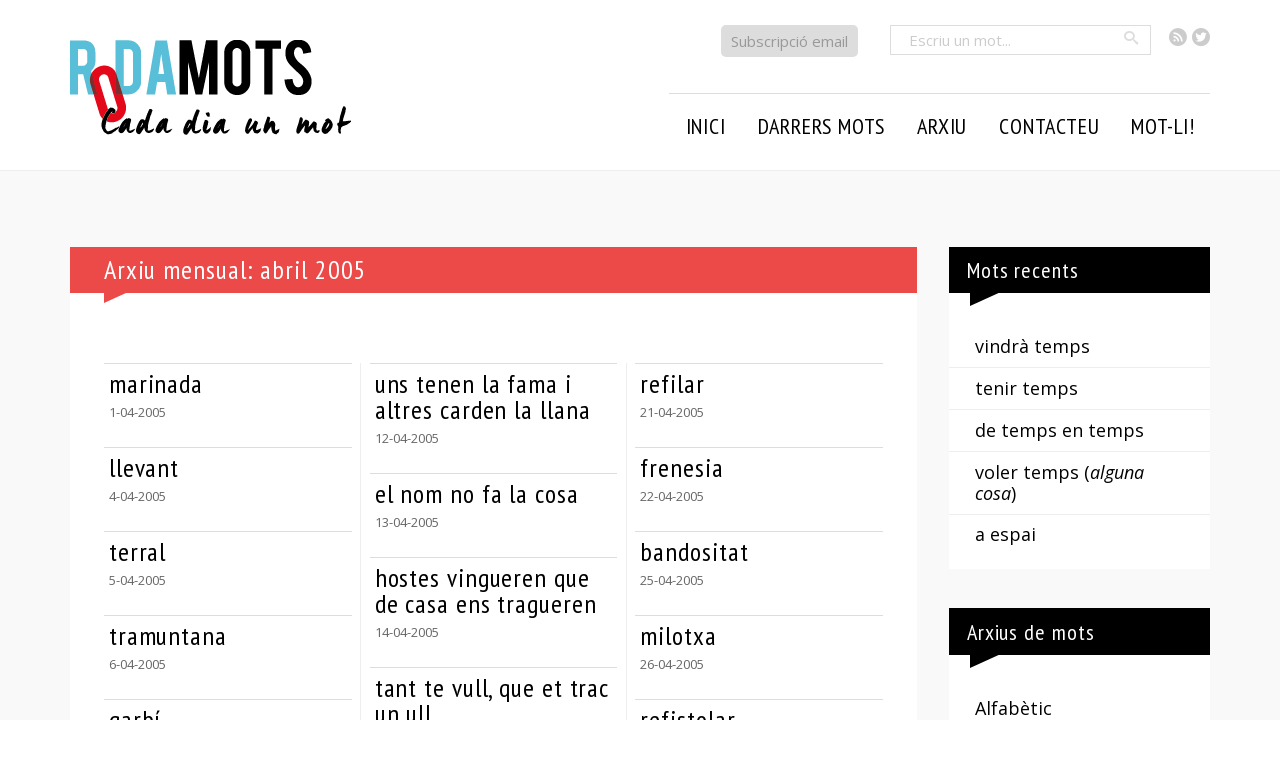

--- FILE ---
content_type: text/html; charset=UTF-8
request_url: https://rodamots.cat/2005/04/
body_size: 9648
content:
<!doctype html>
<!--[if lt IE 7]><html lang="ca" class="no-js lt-ie9 lt-ie8 lt-ie7"> <![endif]-->
<!--[if (IE 7)&!(IEMobile)]><html lang="ca" class="no-js lt-ie9 lt-ie8"><![endif]-->
<!--[if (IE 8)&!(IEMobile)]><html lang="ca" class="no-js lt-ie9"><![endif]-->
<!--[if gt IE 8]><!-->
<html lang="ca" class="no-js"><!--<![endif]-->

<head>
    <meta charset="utf-8">

        <meta http-equiv="X-UA-Compatible" content="IE=edge,chrome=1">

    <title>
        RodaMots - </title>

        <meta name="HandheldFriendly" content="True">
    <meta name="MobileOptimized" content="320">
    <meta name="viewport" content="width=device-width, initial-scale=1.0" />


    
    <link href='https://fonts.googleapis.com/css?family=Open+Sans:400italic,700italic,400,700|PT+Sans+Narrow:400,700|Open+Sans+Condensed:300,300italic,700&subset=latin,latin-ext' rel='stylesheet' type='text/css'>



    <link rel="pingback" href="https://rodamots.cat/xmlrpc.php">

        <meta name='robots' content='max-image-preview:large' />
<link rel="alternate" type="application/rss+xml" title="RodaMots &raquo; Canal d&#039;informació" href="https://rodamots.cat/feed/" />
<link rel="alternate" type="application/rss+xml" title="RodaMots &raquo; Canal dels comentaris" href="https://rodamots.cat/comments/feed/" />
<script type="text/javascript">
/* <![CDATA[ */
window._wpemojiSettings = {"baseUrl":"https:\/\/s.w.org\/images\/core\/emoji\/15.0.3\/72x72\/","ext":".png","svgUrl":"https:\/\/s.w.org\/images\/core\/emoji\/15.0.3\/svg\/","svgExt":".svg","source":{"concatemoji":"https:\/\/rodamots.cat\/wp-includes\/js\/wp-emoji-release.min.js"}};
/*! This file is auto-generated */
!function(i,n){var o,s,e;function c(e){try{var t={supportTests:e,timestamp:(new Date).valueOf()};sessionStorage.setItem(o,JSON.stringify(t))}catch(e){}}function p(e,t,n){e.clearRect(0,0,e.canvas.width,e.canvas.height),e.fillText(t,0,0);var t=new Uint32Array(e.getImageData(0,0,e.canvas.width,e.canvas.height).data),r=(e.clearRect(0,0,e.canvas.width,e.canvas.height),e.fillText(n,0,0),new Uint32Array(e.getImageData(0,0,e.canvas.width,e.canvas.height).data));return t.every(function(e,t){return e===r[t]})}function u(e,t,n){switch(t){case"flag":return n(e,"\ud83c\udff3\ufe0f\u200d\u26a7\ufe0f","\ud83c\udff3\ufe0f\u200b\u26a7\ufe0f")?!1:!n(e,"\ud83c\uddfa\ud83c\uddf3","\ud83c\uddfa\u200b\ud83c\uddf3")&&!n(e,"\ud83c\udff4\udb40\udc67\udb40\udc62\udb40\udc65\udb40\udc6e\udb40\udc67\udb40\udc7f","\ud83c\udff4\u200b\udb40\udc67\u200b\udb40\udc62\u200b\udb40\udc65\u200b\udb40\udc6e\u200b\udb40\udc67\u200b\udb40\udc7f");case"emoji":return!n(e,"\ud83d\udc26\u200d\u2b1b","\ud83d\udc26\u200b\u2b1b")}return!1}function f(e,t,n){var r="undefined"!=typeof WorkerGlobalScope&&self instanceof WorkerGlobalScope?new OffscreenCanvas(300,150):i.createElement("canvas"),a=r.getContext("2d",{willReadFrequently:!0}),o=(a.textBaseline="top",a.font="600 32px Arial",{});return e.forEach(function(e){o[e]=t(a,e,n)}),o}function t(e){var t=i.createElement("script");t.src=e,t.defer=!0,i.head.appendChild(t)}"undefined"!=typeof Promise&&(o="wpEmojiSettingsSupports",s=["flag","emoji"],n.supports={everything:!0,everythingExceptFlag:!0},e=new Promise(function(e){i.addEventListener("DOMContentLoaded",e,{once:!0})}),new Promise(function(t){var n=function(){try{var e=JSON.parse(sessionStorage.getItem(o));if("object"==typeof e&&"number"==typeof e.timestamp&&(new Date).valueOf()<e.timestamp+604800&&"object"==typeof e.supportTests)return e.supportTests}catch(e){}return null}();if(!n){if("undefined"!=typeof Worker&&"undefined"!=typeof OffscreenCanvas&&"undefined"!=typeof URL&&URL.createObjectURL&&"undefined"!=typeof Blob)try{var e="postMessage("+f.toString()+"("+[JSON.stringify(s),u.toString(),p.toString()].join(",")+"));",r=new Blob([e],{type:"text/javascript"}),a=new Worker(URL.createObjectURL(r),{name:"wpTestEmojiSupports"});return void(a.onmessage=function(e){c(n=e.data),a.terminate(),t(n)})}catch(e){}c(n=f(s,u,p))}t(n)}).then(function(e){for(var t in e)n.supports[t]=e[t],n.supports.everything=n.supports.everything&&n.supports[t],"flag"!==t&&(n.supports.everythingExceptFlag=n.supports.everythingExceptFlag&&n.supports[t]);n.supports.everythingExceptFlag=n.supports.everythingExceptFlag&&!n.supports.flag,n.DOMReady=!1,n.readyCallback=function(){n.DOMReady=!0}}).then(function(){return e}).then(function(){var e;n.supports.everything||(n.readyCallback(),(e=n.source||{}).concatemoji?t(e.concatemoji):e.wpemoji&&e.twemoji&&(t(e.twemoji),t(e.wpemoji)))}))}((window,document),window._wpemojiSettings);
/* ]]> */
</script>
<style id='wp-emoji-styles-inline-css' type='text/css'>

	img.wp-smiley, img.emoji {
		display: inline !important;
		border: none !important;
		box-shadow: none !important;
		height: 1em !important;
		width: 1em !important;
		margin: 0 0.07em !important;
		vertical-align: -0.1em !important;
		background: none !important;
		padding: 0 !important;
	}
</style>
<link rel='stylesheet' id='wp-block-library-css' href='https://rodamots.cat/wp-includes/css/dist/block-library/style.min.css' type='text/css' media='all' />
<style id='classic-theme-styles-inline-css' type='text/css'>
/*! This file is auto-generated */
.wp-block-button__link{color:#fff;background-color:#32373c;border-radius:9999px;box-shadow:none;text-decoration:none;padding:calc(.667em + 2px) calc(1.333em + 2px);font-size:1.125em}.wp-block-file__button{background:#32373c;color:#fff;text-decoration:none}
</style>
<style id='global-styles-inline-css' type='text/css'>
:root{--wp--preset--aspect-ratio--square: 1;--wp--preset--aspect-ratio--4-3: 4/3;--wp--preset--aspect-ratio--3-4: 3/4;--wp--preset--aspect-ratio--3-2: 3/2;--wp--preset--aspect-ratio--2-3: 2/3;--wp--preset--aspect-ratio--16-9: 16/9;--wp--preset--aspect-ratio--9-16: 9/16;--wp--preset--color--black: #000000;--wp--preset--color--cyan-bluish-gray: #abb8c3;--wp--preset--color--white: #ffffff;--wp--preset--color--pale-pink: #f78da7;--wp--preset--color--vivid-red: #cf2e2e;--wp--preset--color--luminous-vivid-orange: #ff6900;--wp--preset--color--luminous-vivid-amber: #fcb900;--wp--preset--color--light-green-cyan: #7bdcb5;--wp--preset--color--vivid-green-cyan: #00d084;--wp--preset--color--pale-cyan-blue: #8ed1fc;--wp--preset--color--vivid-cyan-blue: #0693e3;--wp--preset--color--vivid-purple: #9b51e0;--wp--preset--gradient--vivid-cyan-blue-to-vivid-purple: linear-gradient(135deg,rgba(6,147,227,1) 0%,rgb(155,81,224) 100%);--wp--preset--gradient--light-green-cyan-to-vivid-green-cyan: linear-gradient(135deg,rgb(122,220,180) 0%,rgb(0,208,130) 100%);--wp--preset--gradient--luminous-vivid-amber-to-luminous-vivid-orange: linear-gradient(135deg,rgba(252,185,0,1) 0%,rgba(255,105,0,1) 100%);--wp--preset--gradient--luminous-vivid-orange-to-vivid-red: linear-gradient(135deg,rgba(255,105,0,1) 0%,rgb(207,46,46) 100%);--wp--preset--gradient--very-light-gray-to-cyan-bluish-gray: linear-gradient(135deg,rgb(238,238,238) 0%,rgb(169,184,195) 100%);--wp--preset--gradient--cool-to-warm-spectrum: linear-gradient(135deg,rgb(74,234,220) 0%,rgb(151,120,209) 20%,rgb(207,42,186) 40%,rgb(238,44,130) 60%,rgb(251,105,98) 80%,rgb(254,248,76) 100%);--wp--preset--gradient--blush-light-purple: linear-gradient(135deg,rgb(255,206,236) 0%,rgb(152,150,240) 100%);--wp--preset--gradient--blush-bordeaux: linear-gradient(135deg,rgb(254,205,165) 0%,rgb(254,45,45) 50%,rgb(107,0,62) 100%);--wp--preset--gradient--luminous-dusk: linear-gradient(135deg,rgb(255,203,112) 0%,rgb(199,81,192) 50%,rgb(65,88,208) 100%);--wp--preset--gradient--pale-ocean: linear-gradient(135deg,rgb(255,245,203) 0%,rgb(182,227,212) 50%,rgb(51,167,181) 100%);--wp--preset--gradient--electric-grass: linear-gradient(135deg,rgb(202,248,128) 0%,rgb(113,206,126) 100%);--wp--preset--gradient--midnight: linear-gradient(135deg,rgb(2,3,129) 0%,rgb(40,116,252) 100%);--wp--preset--font-size--small: 13px;--wp--preset--font-size--medium: 20px;--wp--preset--font-size--large: 36px;--wp--preset--font-size--x-large: 42px;--wp--preset--spacing--20: 0.44rem;--wp--preset--spacing--30: 0.67rem;--wp--preset--spacing--40: 1rem;--wp--preset--spacing--50: 1.5rem;--wp--preset--spacing--60: 2.25rem;--wp--preset--spacing--70: 3.38rem;--wp--preset--spacing--80: 5.06rem;--wp--preset--shadow--natural: 6px 6px 9px rgba(0, 0, 0, 0.2);--wp--preset--shadow--deep: 12px 12px 50px rgba(0, 0, 0, 0.4);--wp--preset--shadow--sharp: 6px 6px 0px rgba(0, 0, 0, 0.2);--wp--preset--shadow--outlined: 6px 6px 0px -3px rgba(255, 255, 255, 1), 6px 6px rgba(0, 0, 0, 1);--wp--preset--shadow--crisp: 6px 6px 0px rgba(0, 0, 0, 1);}:where(.is-layout-flex){gap: 0.5em;}:where(.is-layout-grid){gap: 0.5em;}body .is-layout-flex{display: flex;}.is-layout-flex{flex-wrap: wrap;align-items: center;}.is-layout-flex > :is(*, div){margin: 0;}body .is-layout-grid{display: grid;}.is-layout-grid > :is(*, div){margin: 0;}:where(.wp-block-columns.is-layout-flex){gap: 2em;}:where(.wp-block-columns.is-layout-grid){gap: 2em;}:where(.wp-block-post-template.is-layout-flex){gap: 1.25em;}:where(.wp-block-post-template.is-layout-grid){gap: 1.25em;}.has-black-color{color: var(--wp--preset--color--black) !important;}.has-cyan-bluish-gray-color{color: var(--wp--preset--color--cyan-bluish-gray) !important;}.has-white-color{color: var(--wp--preset--color--white) !important;}.has-pale-pink-color{color: var(--wp--preset--color--pale-pink) !important;}.has-vivid-red-color{color: var(--wp--preset--color--vivid-red) !important;}.has-luminous-vivid-orange-color{color: var(--wp--preset--color--luminous-vivid-orange) !important;}.has-luminous-vivid-amber-color{color: var(--wp--preset--color--luminous-vivid-amber) !important;}.has-light-green-cyan-color{color: var(--wp--preset--color--light-green-cyan) !important;}.has-vivid-green-cyan-color{color: var(--wp--preset--color--vivid-green-cyan) !important;}.has-pale-cyan-blue-color{color: var(--wp--preset--color--pale-cyan-blue) !important;}.has-vivid-cyan-blue-color{color: var(--wp--preset--color--vivid-cyan-blue) !important;}.has-vivid-purple-color{color: var(--wp--preset--color--vivid-purple) !important;}.has-black-background-color{background-color: var(--wp--preset--color--black) !important;}.has-cyan-bluish-gray-background-color{background-color: var(--wp--preset--color--cyan-bluish-gray) !important;}.has-white-background-color{background-color: var(--wp--preset--color--white) !important;}.has-pale-pink-background-color{background-color: var(--wp--preset--color--pale-pink) !important;}.has-vivid-red-background-color{background-color: var(--wp--preset--color--vivid-red) !important;}.has-luminous-vivid-orange-background-color{background-color: var(--wp--preset--color--luminous-vivid-orange) !important;}.has-luminous-vivid-amber-background-color{background-color: var(--wp--preset--color--luminous-vivid-amber) !important;}.has-light-green-cyan-background-color{background-color: var(--wp--preset--color--light-green-cyan) !important;}.has-vivid-green-cyan-background-color{background-color: var(--wp--preset--color--vivid-green-cyan) !important;}.has-pale-cyan-blue-background-color{background-color: var(--wp--preset--color--pale-cyan-blue) !important;}.has-vivid-cyan-blue-background-color{background-color: var(--wp--preset--color--vivid-cyan-blue) !important;}.has-vivid-purple-background-color{background-color: var(--wp--preset--color--vivid-purple) !important;}.has-black-border-color{border-color: var(--wp--preset--color--black) !important;}.has-cyan-bluish-gray-border-color{border-color: var(--wp--preset--color--cyan-bluish-gray) !important;}.has-white-border-color{border-color: var(--wp--preset--color--white) !important;}.has-pale-pink-border-color{border-color: var(--wp--preset--color--pale-pink) !important;}.has-vivid-red-border-color{border-color: var(--wp--preset--color--vivid-red) !important;}.has-luminous-vivid-orange-border-color{border-color: var(--wp--preset--color--luminous-vivid-orange) !important;}.has-luminous-vivid-amber-border-color{border-color: var(--wp--preset--color--luminous-vivid-amber) !important;}.has-light-green-cyan-border-color{border-color: var(--wp--preset--color--light-green-cyan) !important;}.has-vivid-green-cyan-border-color{border-color: var(--wp--preset--color--vivid-green-cyan) !important;}.has-pale-cyan-blue-border-color{border-color: var(--wp--preset--color--pale-cyan-blue) !important;}.has-vivid-cyan-blue-border-color{border-color: var(--wp--preset--color--vivid-cyan-blue) !important;}.has-vivid-purple-border-color{border-color: var(--wp--preset--color--vivid-purple) !important;}.has-vivid-cyan-blue-to-vivid-purple-gradient-background{background: var(--wp--preset--gradient--vivid-cyan-blue-to-vivid-purple) !important;}.has-light-green-cyan-to-vivid-green-cyan-gradient-background{background: var(--wp--preset--gradient--light-green-cyan-to-vivid-green-cyan) !important;}.has-luminous-vivid-amber-to-luminous-vivid-orange-gradient-background{background: var(--wp--preset--gradient--luminous-vivid-amber-to-luminous-vivid-orange) !important;}.has-luminous-vivid-orange-to-vivid-red-gradient-background{background: var(--wp--preset--gradient--luminous-vivid-orange-to-vivid-red) !important;}.has-very-light-gray-to-cyan-bluish-gray-gradient-background{background: var(--wp--preset--gradient--very-light-gray-to-cyan-bluish-gray) !important;}.has-cool-to-warm-spectrum-gradient-background{background: var(--wp--preset--gradient--cool-to-warm-spectrum) !important;}.has-blush-light-purple-gradient-background{background: var(--wp--preset--gradient--blush-light-purple) !important;}.has-blush-bordeaux-gradient-background{background: var(--wp--preset--gradient--blush-bordeaux) !important;}.has-luminous-dusk-gradient-background{background: var(--wp--preset--gradient--luminous-dusk) !important;}.has-pale-ocean-gradient-background{background: var(--wp--preset--gradient--pale-ocean) !important;}.has-electric-grass-gradient-background{background: var(--wp--preset--gradient--electric-grass) !important;}.has-midnight-gradient-background{background: var(--wp--preset--gradient--midnight) !important;}.has-small-font-size{font-size: var(--wp--preset--font-size--small) !important;}.has-medium-font-size{font-size: var(--wp--preset--font-size--medium) !important;}.has-large-font-size{font-size: var(--wp--preset--font-size--large) !important;}.has-x-large-font-size{font-size: var(--wp--preset--font-size--x-large) !important;}
:where(.wp-block-post-template.is-layout-flex){gap: 1.25em;}:where(.wp-block-post-template.is-layout-grid){gap: 1.25em;}
:where(.wp-block-columns.is-layout-flex){gap: 2em;}:where(.wp-block-columns.is-layout-grid){gap: 2em;}
:root :where(.wp-block-pullquote){font-size: 1.5em;line-height: 1.6;}
</style>
<link rel='stylesheet' id='contact-form-7-css' href='https://rodamots.cat/wp-content/plugins/contact-form-7/includes/css/styles.css' type='text/css' media='all' />
<link rel='stylesheet' id='easy-social-share-buttons-css' href='https://rodamots.cat/wp-content/plugins/easy-social-share-buttons3/assets/css/easy-social-share-buttons.css' type='text/css' media='all' />
<link rel='stylesheet' id='bones-stylesheet-css' href='https://rodamots.cat/wp-content/themes/rodamots/library/css/style.css' type='text/css' media='all' />
<!--[if lt IE 9]>
<link rel='stylesheet' id='bones-ie-only-css' href='https://rodamots.cat/wp-content/themes/rodamots/library/css/ie.css' type='text/css' media='all' />
<![endif]-->
<link rel='stylesheet' id='prismCSS-css' href='https://rodamots.cat/wp-content/themes/rodamots/library/css/prism.css' type='text/css' media='all' />
<script type="text/javascript" src="https://rodamots.cat/wp-includes/js/jquery/jquery.min.js" id="jquery-core-js"></script>
<script type="text/javascript" src="https://rodamots.cat/wp-includes/js/jquery/jquery-migrate.min.js" id="jquery-migrate-js"></script>
<script type="text/javascript" src="https://rodamots.cat/wp-content/themes/rodamots/library/js/libs/modernizr.custom.min.js" id="bones-modernizr-js"></script>
<link rel="https://api.w.org/" href="https://rodamots.cat/wp-json/" /><link rel="icon" href="https://rodamots.cat/wp-content/uploads/2023/08/rodamots-fav-125x125.png" sizes="32x32" />
<link rel="icon" href="https://rodamots.cat/wp-content/uploads/2023/08/rodamots-fav-256x256.png" sizes="192x192" />
<link rel="apple-touch-icon" href="https://rodamots.cat/wp-content/uploads/2023/08/rodamots-fav-256x256.png" />
<meta name="msapplication-TileImage" content="https://rodamots.cat/wp-content/uploads/2023/08/rodamots-fav-300x300.png" />
<style media="print" type="text/css">div.faq_answer { display: block!important; }p.faq_nav { display: none; }</style>    
        <!-- Google tag (gtag.js) -->
    <script async src="https://www.googletagmanager.com/gtag/js?id=G-8ENTYF6XS8"></script>
    <script>
        window.dataLayer = window.dataLayer || [];

        function gtag() {
            dataLayer.push(arguments);
        }
        gtag('js', new Date());
        gtag('config', 'UA-60280311-1');
        gtag('config', 'G-8ENTYF6XS8');
    </script>
    <!-- <script>
		(function(i, s, o, g, r, a, m) {
			i['GoogleAnalyticsObject'] = r;
			i[r] = i[r] || function() {
				(i[r].q = i[r].q || []).push(arguments)
			}, i[r].l = 1 * new Date();
			a = s.createElement(o),
				m = s.getElementsByTagName(o)[0];
			a.async = 1;
			a.src = g;
			m.parentNode.insertBefore(a, m)
		})(window, document, 'script', '//www.google-analytics.com/analytics.js', 'ga');

		ga('create', 'UA-60280311-1', 'auto');
		ga('send', 'pageview');
	</script> -->
    
</head>


<body class="archive date essb-7.3">
    <div id="outer-wrap">
        <div id="container">

            <header class="header" role="banner">
                <div class="top">
                    <div class="wrap">
                        <ul class="social">
                            <li><a class="icon-feed4" href="https://rodamots.cat/feed/"><span class="visuallyhidden">RSS</span></a></li>
                            <li><a class="icon-twitter3" href="https://twitter.com/rodamots"><span class="visuallyhidden">Twitter</span></a></li>

                        </ul>
                        <!--<form method="get" id="searchform" class="search-box" action="https://rodamots.cat/">
	<input type="text" class="field" name="s" id="search" placeholder="Escriu un mot..." />
	<button type="submit" data-icon="&#xe000;" class="button"><span>Cercar</span></button>
</form>-->


    <form method="get" id="searchform" class="search-box" action="https://rodamots.cat/">
        <input type="text" class="field" name="s" id="search" placeholder="Escriu un mot..." />
        <button type="submit" class="button2 icon-search"><span class="visuallyhidden">Cercar</span></button>
    </form>

                        <p class="subscripcio"><a href="https://rodamots.cat/alta/">Subscripció email</a></p>
                    </div>
                </div>
                <div class="outer">
                    <div class="wrap clearfix">
                        <h1><a class="logo" href="https://rodamots.cat" rel="nofollow"><img src="https://rodamots.cat/wp-content/themes/rodamots/library/images/logo6.png" alt="" title=""></a></h1>
                        <a href="#" class="js-nav-trigger icon-only nav-trigger"><span>Seccions</span></a>

                        <nav class="main main-nav wrap" role="navigation" id="menu">
                            <div class="close-nav">
                                <a href='#' class='js-close-nav icon-only' data-icon="&#xe00e;"><span>Tancar</span></a>
                            </div>
                            <ul id="menu-principal" class="nav top-nav clearfix"><li id="menu-item-23631" class="menu-item menu-item-type-custom menu-item-object-custom menu-item-23631"><a href="/">Inici</a></li>
<li id="menu-item-29507" class="menu-item menu-item-type-post_type menu-item-object-page menu-item-has-children menu-item-29507"><a href="https://rodamots.cat/mots/arxiu-ultims-mots/">Darrers mots</a>
<ul class="sub-menu">
	<li id="menu-item-28866" class="menu-item menu-item-type-custom menu-item-object-custom menu-item-28866"><a href="/?dia=avui">Mot d&#8217;avui</a></li>
	<li id="menu-item-28865" class="menu-item menu-item-type-post_type menu-item-object-page menu-item-28865"><a href="https://rodamots.cat/mots/arxiu-ultims-mots/">Darrers mots</a></li>
</ul>
</li>
<li id="menu-item-38045" class="menu-item menu-item-type-custom menu-item-object-custom menu-item-has-children menu-item-38045"><a>Arxiu</a>
<ul class="sub-menu">
	<li id="menu-item-23625" class="menu-item menu-item-type-post_type menu-item-object-page menu-item-23625"><a href="https://rodamots.cat/mots/arxiu-alfabetic/">Alfabètic</a></li>
	<li id="menu-item-23624" class="menu-item menu-item-type-post_type menu-item-object-page menu-item-23624"><a href="https://rodamots.cat/mots/arxiu-cronologic/">Cronològic</a></li>
	<li id="menu-item-23623" class="menu-item menu-item-type-post_type menu-item-object-page menu-item-23623"><a href="https://rodamots.cat/mots/arxiu-per-autors/">Per autors</a></li>
	<li id="menu-item-23622" class="menu-item menu-item-type-post_type menu-item-object-page menu-item-23622"><a href="https://rodamots.cat/mots/arxiu-per-categories/">Temàtic</a></li>
	<li id="menu-item-39523" class="menu-item menu-item-type-post_type menu-item-object-page menu-item-39523"><a href="https://rodamots.cat/mots/arxiu-per-etiquetes/">Per etiquetes</a></li>
	<li id="menu-item-28871" class="menu-item menu-item-type-post_type menu-item-object-page menu-item-28871"><a href="https://rodamots.cat/mots/arxiu-per-setmanes/">Setmanal</a></li>
	<li id="menu-item-37997" class="menu-item menu-item-type-custom menu-item-object-custom menu-item-37997"><a href="http://rodamots.cat/escreixos/">L&#8217;escreix</a></li>
</ul>
</li>
<li id="menu-item-54905" class="menu-item menu-item-type-custom menu-item-object-custom menu-item-has-children menu-item-54905"><a>Contacteu</a>
<ul class="sub-menu">
	<li id="menu-item-23617" class="menu-item menu-item-type-post_type menu-item-object-page menu-item-23617"><a href="https://rodamots.cat/suggereix-mots/">Suggeriu</a></li>
	<li id="menu-item-23616" class="menu-item menu-item-type-post_type menu-item-object-page menu-item-23616"><a href="https://rodamots.cat/contacte/">Contacteu</a></li>
	<li id="menu-item-23618" class="menu-item menu-item-type-post_type menu-item-object-page menu-item-23618"><a href="https://rodamots.cat/preguntes-frequents/">P+F</a></li>
</ul>
</li>
<li id="menu-item-54906" class="menu-item menu-item-type-custom menu-item-object-custom menu-item-54906"><a target="_blank" rel="noopener" href="https://www.vilaweb.cat/motli/">Mot-li!</a></li>
</ul>                        </nav>
                    </div>
                </div>

                <!--<div class="outerlogo">
				<div id="inner-header" class="wrap clearfix">
										<h1><a class="logo" href="https://rodamots.cat" rel="nofollow"><img src="https://rodamots.cat/wp-content/themes/rodamots/library/images/rodamotsv12.png" alt="" title=""></a></h1>

																
					</div>
			</div>			-->

            </header>

			<div id="content">

				<div id="inner-content" class="wrap clearfix">

						<div id="main" class="ninecol first clearfix" role="main">

							<article class="clearfix post-24819 post type-post status-publish format-standard hentry category-mariners category-meteorologia category-vents lletra-m autor-merce-rodoreda categoria-gramatical-femeni" role="article" itemscope itemtype="http://schema.org/BlogPosting">
							
																<h1 class="archive-title">
										Arxiu mensual: abril 2005									</h1>

							

							<section class="entry-content clearfix llista"><ol class='columnes llista-mots'><li class="mot">
    <article id="post-24819" class="clearfix post-24819 post type-post status-publish format-standard hentry category-mariners category-meteorologia category-vents lletra-m autor-merce-rodoreda categoria-gramatical-femeni" role="article" data-link="https://rodamots.cat/marinada/">

        <a class="main-link" href="https://rodamots.cat/marinada/">
            <h2 class="h2">marinada</h2>
            <p class="metadata">
                <time class="updated archive-time" datetime="1-04-2005" pubdate>1-04-2005</time>            </p>
        </a>
    </article>
</li>


							<li class="mot">
    <article id="post-24820" class="clearfix post-24820 post type-post status-publish format-standard hentry category-meteorologia category-vents lletra-l autor-josep-pla categoria-gramatical-masculi" role="article" data-link="https://rodamots.cat/llevant/">

        <a class="main-link" href="https://rodamots.cat/llevant/">
            <h2 class="h2">llevant</h2>
            <p class="metadata">
                <time class="updated archive-time" datetime="4-04-2005" pubdate>4-04-2005</time>            </p>
        </a>
    </article>
</li>


							<li class="mot">
    <article id="post-24821" class="clearfix post-24821 post type-post status-publish format-standard hentry category-meteorologia category-vents lletra-t autor-josep-pla categoria-gramatical-adj-i-m" role="article" data-link="https://rodamots.cat/terral/">

        <a class="main-link" href="https://rodamots.cat/terral/">
            <h2 class="h2">terral</h2>
            <p class="metadata">
                <time class="updated archive-time" datetime="5-04-2005" pubdate>5-04-2005</time>            </p>
        </a>
    </article>
</li>


							<li class="mot">
    <article id="post-24822" class="clearfix post-24822 post type-post status-publish format-standard hentry category-meteorologia category-vents lletra-t autor-josep-pla categoria-gramatical-femeni" role="article" data-link="https://rodamots.cat/tramuntana/">

        <a class="main-link" href="https://rodamots.cat/tramuntana/">
            <h2 class="h2">tramuntana</h2>
            <p class="metadata">
                <time class="updated archive-time" datetime="6-04-2005" pubdate>6-04-2005</time>            </p>
        </a>
    </article>
</li>


							<li class="mot">
    <article id="post-24823" class="clearfix post-24823 post type-post status-publish format-standard hentry category-meteorologia category-mots-provinents-arab category-vents lletra-g autor-josep-pla categoria-gramatical-masculi" role="article" data-link="https://rodamots.cat/garbi/">

        <a class="main-link" href="https://rodamots.cat/garbi/">
            <h2 class="h2">garbí</h2>
            <p class="metadata">
                <time class="updated archive-time" datetime="7-04-2005" pubdate>7-04-2005</time>            </p>
        </a>
    </article>
</li>


							<li class="mot">
    <article id="post-24824" class="clearfix post-24824 post type-post status-publish format-standard hentry category-meteorologia category-vents lletra-p autor-josep-pla categoria-gramatical-masculi" role="article" data-link="https://rodamots.cat/ponent/">

        <a class="main-link" href="https://rodamots.cat/ponent/">
            <h2 class="h2">ponent</h2>
            <p class="metadata">
                <time class="updated archive-time" datetime="8-04-2005" pubdate>8-04-2005</time>            </p>
        </a>
    </article>
</li>


							<li class="mot">
    <article id="post-24825" class="clearfix post-24825 post type-post status-publish format-standard hentry category-mots-o-accepcions-que-no-apareixen-al-diec category-refranys lletra-n autor-enric-soria" role="article" data-link="https://rodamots.cat/no-hi-ha-mel-sense-fel/">

        <a class="main-link" href="https://rodamots.cat/no-hi-ha-mel-sense-fel/">
            <h2 class="h2">no hi ha mel sense fel</h2>
            <p class="metadata">
                <time class="updated archive-time" datetime="11-04-2005" pubdate>11-04-2005</time>            </p>
        </a>
    </article>
</li>


							<li class="mot">
    <article id="post-24826" class="clearfix post-24826 post type-post status-publish format-standard hentry category-mots-o-accepcions-que-no-apareixen-al-diec category-refranys lletra-u autor-antoni-m-alcover autor-miquel-sellares" role="article" data-link="https://rodamots.cat/uns-tenen-la-fama-i-altres-carden-la-llana/">

        <a class="main-link" href="https://rodamots.cat/uns-tenen-la-fama-i-altres-carden-la-llana/">
            <h2 class="h2">uns tenen la fama i altres carden la llana</h2>
            <p class="metadata">
                <time class="updated archive-time" datetime="12-04-2005" pubdate>12-04-2005</time>            </p>
        </a>
    </article>
</li>


							<li class="mot">
    <article id="post-24827" class="clearfix post-24827 post type-post status-publish format-standard hentry category-refranys lletra-e autor-d-sam-abrams autor-joan-gari autor-francesc-de-b-moll" role="article" data-link="https://rodamots.cat/el-nom-no-fa-la-cosa/">

        <a class="main-link" href="https://rodamots.cat/el-nom-no-fa-la-cosa/">
            <h2 class="h2">el nom no fa la cosa</h2>
            <p class="metadata">
                <time class="updated archive-time" datetime="13-04-2005" pubdate>13-04-2005</time>            </p>
        </a>
    </article>
</li>


							<li class="mot">
    <article id="post-24828" class="clearfix post-24828 post type-post status-publish format-standard hentry category-refranys lletra-h autor-montserrat-roig" role="article" data-link="https://rodamots.cat/hostes-vingueren-que-de-casa-ens-tragueren/">

        <a class="main-link" href="https://rodamots.cat/hostes-vingueren-que-de-casa-ens-tragueren/">
            <h2 class="h2">hostes vingueren que de casa ens tragueren</h2>
            <p class="metadata">
                <time class="updated archive-time" datetime="14-04-2005" pubdate>14-04-2005</time>            </p>
        </a>
    </article>
</li>


							<li class="mot">
    <article id="post-24829" class="clearfix post-24829 post type-post status-publish format-standard hentry category-locucions-i-frases-fetes-amb-parts-del-cos category-mots-o-accepcions-que-no-apareixen-al-diec category-paraules-i-expressions-valencianes category-refranys category-ulls lletra-t autor-guillem-calaforra autor-isabel-clara-simo" role="article" data-link="https://rodamots.cat/tant-te-vull-que-et-trac-un-ull/">

        <a class="main-link" href="https://rodamots.cat/tant-te-vull-que-et-trac-un-ull/">
            <h2 class="h2">tant te vull, que et trac un ull</h2>
            <p class="metadata">
                <time class="updated archive-time" datetime="15-04-2005" pubdate>15-04-2005</time>            </p>
        </a>
    </article>
</li>


							<li class="mot">
    <article id="post-24830" class="clearfix post-24830 post type-post status-publish format-standard hentry category-arquitectura-i-construccio tag-llegir-i-escriure lletra-l autor-d-sam-abrams categoria-gramatical-femeni" role="article" data-link="https://rodamots.cat/lleixa/">

        <a class="main-link" href="https://rodamots.cat/lleixa/">
            <h2 class="h2">lleixa</h2>
            <p class="metadata">
                <time class="updated archive-time" datetime="18-04-2005" pubdate>18-04-2005</time>            </p>
        </a>
    </article>
</li>


							<li class="mot">
    <article id="post-24831" class="clearfix post-24831 post type-post status-publish format-standard hentry category-monosillabs category-sinonims-de-molts tag-llegir-i-escriure lletra-f categoria-gramatical-masculi" role="article" data-link="https://rodamots.cat/fart/">

        <a class="main-link" href="https://rodamots.cat/fart/">
            <h2 class="h2">fart</h2>
            <p class="metadata">
                <time class="updated archive-time" datetime="19-04-2005" pubdate>19-04-2005</time>            </p>
        </a>
    </article>
</li>


							<li class="mot">
    <article id="post-24832" class="clearfix post-24832 post type-post status-publish format-standard hentry category-mots category-suggeriments tag-llegir-i-escriure lletra-t autor-marti-dominguez categoria-gramatical-adj-i-m-i-f" role="article" data-link="https://rodamots.cat/tolit-ida/">

        <a class="main-link" href="https://rodamots.cat/tolit-ida/">
            <h2 class="h2">tolit -ida</h2>
            <p class="metadata">
                <time class="updated archive-time" datetime="20-04-2005" pubdate>20-04-2005</time>            </p>
        </a>
    </article>
</li>


							<li class="mot">
    <article id="post-24833" class="clearfix post-24833 post type-post status-publish format-standard hentry category-cantaires category-crits-danimals category-ocells tag-llegir-i-escriure lletra-r autor-enric-casasses categoria-gramatical-verb" role="article" data-link="https://rodamots.cat/refilar/">

        <a class="main-link" href="https://rodamots.cat/refilar/">
            <h2 class="h2">refilar</h2>
            <p class="metadata">
                <time class="updated archive-time" datetime="21-04-2005" pubdate>21-04-2005</time>            </p>
        </a>
    </article>
</li>


							<li class="mot">
    <article id="post-24834" class="clearfix post-24834 post type-post status-publish format-standard hentry category-mots-provinents-del-grec tag-llegir-i-escriure lletra-f autor-joan-f-mira categoria-gramatical-femeni" role="article" data-link="https://rodamots.cat/frenesia/">

        <a class="main-link" href="https://rodamots.cat/frenesia/">
            <h2 class="h2">frenesia</h2>
            <p class="metadata">
                <time class="updated archive-time" datetime="22-04-2005" pubdate>22-04-2005</time>            </p>
        </a>
    </article>
</li>


							<li class="mot">
    <article id="post-24835" class="clearfix post-24835 post type-post status-publish format-standard hentry category-mots lletra-b autor-joan-f-mira categoria-gramatical-femeni" role="article" data-link="https://rodamots.cat/bandositat/">

        <a class="main-link" href="https://rodamots.cat/bandositat/">
            <h2 class="h2">bandositat</h2>
            <p class="metadata">
                <time class="updated archive-time" datetime="25-04-2005" pubdate>25-04-2005</time>            </p>
        </a>
    </article>
</li>


							<li class="mot">
    <article id="post-24836" class="clearfix post-24836 post type-post status-publish format-standard hentry category-paraules-i-expressions-valencianes lletra-m autor-joan-f-mira categoria-gramatical-femeni" role="article" data-link="https://rodamots.cat/milotxa/">

        <a class="main-link" href="https://rodamots.cat/milotxa/">
            <h2 class="h2">milotxa</h2>
            <p class="metadata">
                <time class="updated archive-time" datetime="26-04-2005" pubdate>26-04-2005</time>            </p>
        </a>
    </article>
</li>


							<li class="mot">
    <article id="post-24837" class="clearfix post-24837 post type-post status-publish format-standard hentry category-etimologies-curioses lletra-r autor-joan-f-mira categoria-gramatical-verb" role="article" data-link="https://rodamots.cat/refistolar/">

        <a class="main-link" href="https://rodamots.cat/refistolar/">
            <h2 class="h2">refistolar</h2>
            <p class="metadata">
                <time class="updated archive-time" datetime="27-04-2005" pubdate>27-04-2005</time>            </p>
        </a>
    </article>
</li>


							<li class="mot">
    <article id="post-24838" class="clearfix post-24838 post type-post status-publish format-standard hentry category-meteorologia lletra-b autor-joan-f-mira categoria-gramatical-masculi" role="article" data-link="https://rodamots.cat/botorn/">

        <a class="main-link" href="https://rodamots.cat/botorn/">
            <h2 class="h2">botorn</h2>
            <p class="metadata">
                <time class="updated archive-time" datetime="28-04-2005" pubdate>28-04-2005</time>            </p>
        </a>
    </article>
</li>


							<li class="mot">
    <article id="post-24839" class="clearfix post-24839 post type-post status-publish format-standard hentry category-frases-fetes-i-locucions-amb-aliments category-locucions category-menjar-i-beure category-mots-o-accepcions-que-no-apareixen-al-diec category-paraules-i-expressions-valencianes lletra-d autor-joan-f-mira" role="article" data-link="https://rodamots.cat/de-pa-i-porta/">

        <a class="main-link" href="https://rodamots.cat/de-pa-i-porta/">
            <h2 class="h2">de pa i porta</h2>
            <p class="metadata">
                <time class="updated archive-time" datetime="29-04-2005" pubdate>29-04-2005</time>            </p>
        </a>
    </article>
</li>


														</ol>
						</section>
					<!--		<article id="post-24839" class="clearfix post-24839 post type-post status-publish format-standard hentry category-frases-fetes-i-locucions-amb-aliments category-locucions category-menjar-i-beure category-mots-o-accepcions-que-no-apareixen-al-diec category-paraules-i-expressions-valencianes lletra-d autor-joan-f-mira" role="article">

								<header class="article-header">

									<h3 class="h2"><a href="https://rodamots.cat/de-pa-i-porta/" rel="bookmark" title="de pa i porta">de pa i porta</a></h3>
									<p class="byline vcard">Posted <time class="updated" datetime="2005-04-29" pubdate>abril 29th, 2005</time> by <span class="author"><a href="https://rodamots.cat/author/rodamots/" title="Entrades de Rodamots" rel="author">Rodamots</a></span> <span class="amp">&</span> filed under <a href="https://rodamots.cat/tema/menjar-i-beure/frases-fetes-i-locucions-amb-aliments/" rel="category tag">frases fetes i locucions amb aliments</a>, <a href="https://rodamots.cat/tema/locucions/" rel="category tag">locucions</a>, <a href="https://rodamots.cat/tema/menjar-i-beure/" rel="category tag">menjar i beure</a>, <a href="https://rodamots.cat/tema/mots-o-accepcions-que-no-apareixen-al-diec/" rel="category tag">mots o accepcions que no apareixen al DIEC</a>, <a href="https://rodamots.cat/tema/regionalismes/paraules-i-expressions-valencianes/" rel="category tag">paraules i expressions valencianes</a>.</p>

								</header>

								<section class="entry-content clearfix">

									
									<p>Àpat o menjada en la qual cadascú es porta el seu menjar. Els soparts de pa i porta són molt corrents a València en els casals fallers.</p>

								</section>

								<footer class="article-footer">

								</footer>

							</article>-->

							
																												
                            							</article>
						</div><!-- main -->

														
					<div id="sidebarSingle" class="sidebar threecol last clearfix" role="complementary">
				
											
		<div id="recent-posts-3" class="widget widget_recent_entries">
		<h4 class="widgettitle">Mots recents</h4>
		<ul>
											<li>
					<a href="https://rodamots.cat/vindra-temps/">vindrà temps</a>
									</li>
											<li>
					<a href="https://rodamots.cat/tenir-temps/">tenir temps</a>
									</li>
											<li>
					<a href="https://rodamots.cat/de-temps-en-temps/">de temps en temps</a>
									</li>
											<li>
					<a href="https://rodamots.cat/voler-temps-alguna-cosa/">voler temps (<em>alguna cosa</em>)</a>
									</li>
											<li>
					<a href="https://rodamots.cat/a-espai/">a espai</a>
									</li>
					</ul>

		</div><div id="nav_menu-3" class="widget widget_nav_menu"><h4 class="widgettitle">Arxius de mots</h4><div class="menu-arxius-container"><ul id="menu-arxius" class="menu"><li id="menu-item-23630" class="menu-item menu-item-type-post_type menu-item-object-page menu-item-23630"><a href="https://rodamots.cat/mots/arxiu-alfabetic/">Alfabètic</a></li>
<li id="menu-item-23629" class="menu-item menu-item-type-post_type menu-item-object-page menu-item-23629"><a href="https://rodamots.cat/mots/arxiu-cronologic/">Cronològic</a></li>
<li id="menu-item-23628" class="menu-item menu-item-type-post_type menu-item-object-page menu-item-23628"><a href="https://rodamots.cat/mots/arxiu-per-autors/">Per autors</a></li>
<li id="menu-item-23627" class="menu-item menu-item-type-post_type menu-item-object-page menu-item-23627"><a href="https://rodamots.cat/mots/arxiu-per-categories/">Per temes</a></li>
<li id="menu-item-39527" class="menu-item menu-item-type-post_type menu-item-object-page menu-item-39527"><a href="https://rodamots.cat/mots/arxiu-per-etiquetes/">Per etiquetes</a></li>
</ul></div></div>					                        <div class="widget recent-comments">
                            <h4 class="widgettitle">Comentaris recents</h4>
                            <ul>
                                <li><a class="author" href="https://rodamots.cat/maimo-ona/#comment-297215"><span class="cm_autor">Ester Comellas Casarramona el 20-01-2026 </span><p><span class="cm_mot">maimó -ona</span><br/><span class="cm_text">A l'etimologia es diu que també fa referència a ...</span></p></a></li><li><a class="author" href="https://rodamots.cat/tenir-temps/#comment-297163"><span class="cm_autor">Josep Sanchis Carbonell el 20-01-2026 </span><p><span class="cm_mot">tenir temps</span><br/><span class="cm_text">A Ontinyent, cada vegada menys però, per a demana...</span></p></a></li><li><a class="author" href="https://rodamots.cat/de-temps-en-temps/#comment-297006"><span class="cm_autor">pere sacarnat el 19-01-2026 </span><p><span class="cm_mot">de temps en temps</span><br/><span class="cm_text">i clares vegades, que ja no se sent?
(als diccion...</span></p></a></li><li><a class="author" href="https://rodamots.cat/de-temps-en-temps/#comment-296964"><span class="cm_autor">Vicenç Fontanet el 19-01-2026 </span><p><span class="cm_mot">de temps en temps</span><br/><span class="cm_text">L'opinió d'en Xavier Jiménez em sembla encertada...</span></p></a></li><li><a class="author" href="https://rodamots.cat/de-temps-en-temps/#comment-296958"><span class="cm_autor">Xavier Jiménez el 19-01-2026 </span><p><span class="cm_mot">de temps en temps</span><br/><span class="cm_text">Com fan els diccionaris, dieu que de temps...</span></p></a></li>                            </ul>
                        </div>
				</div>
				

					</div><!-- inner content -->

			</div><!-- content -->

			<footer class="footer" role="contentinfo">
				<div id="inner-footer" class="wrap clearfix">
                    <p class="source-org copyright"><a href="https://rodamots.cat" title="RodaMots">RodaMots</a> 1999 - 2026 </p>
						<nav role="navigation " class="footer-links">
							<ul id="menu-peu" class="nav footer-nav clearfix"><li id="menu-item-37945" class="menu-item menu-item-type-custom menu-item-object-custom menu-item-37945"><a href="https://rodamots.cat/avis-legal-privacitat-galetes-credits/#avis">Avís legal</a></li>
<li id="menu-item-37946" class="menu-item menu-item-type-custom menu-item-object-custom menu-item-37946"><a href="https://rodamots.cat/avis-legal-privacitat-galetes-credits/#privacitat">Privacitat</a></li>
<li id="menu-item-37947" class="menu-item menu-item-type-custom menu-item-object-custom menu-item-37947"><a href="https://rodamots.cat/avis-legal-privacitat-galetes-credits/#galetes">Galetes</a></li>
<li id="menu-item-37948" class="menu-item menu-item-type-custom menu-item-object-custom menu-item-37948"><a href="https://rodamots.cat/avis-legal-privacitat-galetes-credits/#credits">Crèdits</a></li>
<li id="menu-item-37950" class="menu-item menu-item-type-post_type menu-item-object-page menu-item-37950"><a href="https://rodamots.cat/contacte/">Contacteu</a></li>
</ul>					</nav>

					

				</div>

			</footer>

		</div>
</div><!-- eof #outer-wrap -->
				<script> var essbInstagramUpdater = {"nonce":"c267e7878d","ajaxurl":"https:\/\/rodamots.cat\/wp-admin\/admin-ajax.php"};</script><script type="text/javascript" id="filter-weeks-js-extra">
/* <![CDATA[ */
var FiltreWeek = {"url":"https:\/\/rodamots.cat\/wp-admin\/admin-ajax.php","nonce":"e4c1df6304"};
/* ]]> */
</script>
<script type="text/javascript" src="https://rodamots.cat/wp-content/plugins/ajax-filter/ajax-filter.js" id="filter-weeks-js"></script>
<script type="text/javascript" src="https://rodamots.cat/wp-includes/js/dist/hooks.min.js" id="wp-hooks-js"></script>
<script type="text/javascript" src="https://rodamots.cat/wp-includes/js/dist/i18n.min.js" id="wp-i18n-js"></script>
<script type="text/javascript" id="wp-i18n-js-after">
/* <![CDATA[ */
wp.i18n.setLocaleData( { 'text direction\u0004ltr': [ 'ltr' ] } );
/* ]]> */
</script>
<script type="text/javascript" src="https://rodamots.cat/wp-content/plugins/contact-form-7/includes/swv/js/index.js" id="swv-js"></script>
<script type="text/javascript" id="contact-form-7-js-extra">
/* <![CDATA[ */
var wpcf7 = {"api":{"root":"https:\/\/rodamots.cat\/wp-json\/","namespace":"contact-form-7\/v1"}};
/* ]]> */
</script>
<script type="text/javascript" id="contact-form-7-js-translations">
/* <![CDATA[ */
( function( domain, translations ) {
	var localeData = translations.locale_data[ domain ] || translations.locale_data.messages;
	localeData[""].domain = domain;
	wp.i18n.setLocaleData( localeData, domain );
} )( "contact-form-7", {"translation-revision-date":"2024-10-28 16:36:34+0000","generator":"GlotPress\/4.0.1","domain":"messages","locale_data":{"messages":{"":{"domain":"messages","plural-forms":"nplurals=2; plural=n != 1;","lang":"ca"},"This contact form is placed in the wrong place.":["Aquest formulari de contacte est\u00e0 col\u00b7locat en el lloc equivocat."],"Error:":["Error:"]}},"comment":{"reference":"includes\/js\/index.js"}} );
/* ]]> */
</script>
<script type="text/javascript" src="https://rodamots.cat/wp-content/plugins/contact-form-7/includes/js/index.js" id="contact-form-7-js"></script>
<script type="text/javascript" src="https://rodamots.cat/wp-content/plugins/easy-social-share-buttons3/assets/js/essb-core.js" id="easy-social-share-buttons-core-js"></script>
<script type="text/javascript" id="easy-social-share-buttons-core-js-after">
/* <![CDATA[ */
var essb_settings = {"ajax_url":"https:\/\/rodamots.cat\/wp-admin\/admin-ajax.php","essb3_nonce":"2fe08e7d6a","essb3_plugin_url":"https:\/\/rodamots.cat\/wp-content\/plugins\/easy-social-share-buttons3","essb3_facebook_total":false,"essb3_admin_ajax":false,"essb3_internal_counter":false,"essb3_counter_button_min":0,"essb3_counter_total_min":0,"essb3_no_counter_mailprint":false,"essb3_single_ajax":false,"ajax_type":"wp","twitter_counter":"self","google_counter":"","essb3_stats":false,"essb3_ga":false,"blog_url":"https:\/\/rodamots.cat\/","post_id":"24819"};
/* ]]> */
</script>
<script type="text/javascript" src="https://rodamots.cat/wp-content/themes/rodamots/library/js/prism.js" id="prismJS-js"></script>
<script type="text/javascript" src="https://rodamots.cat/wp-content/themes/rodamots/library/js/scripts.js" id="bones-js-js"></script>
<script type="text/javascript"></script>
	</body>

</html>
